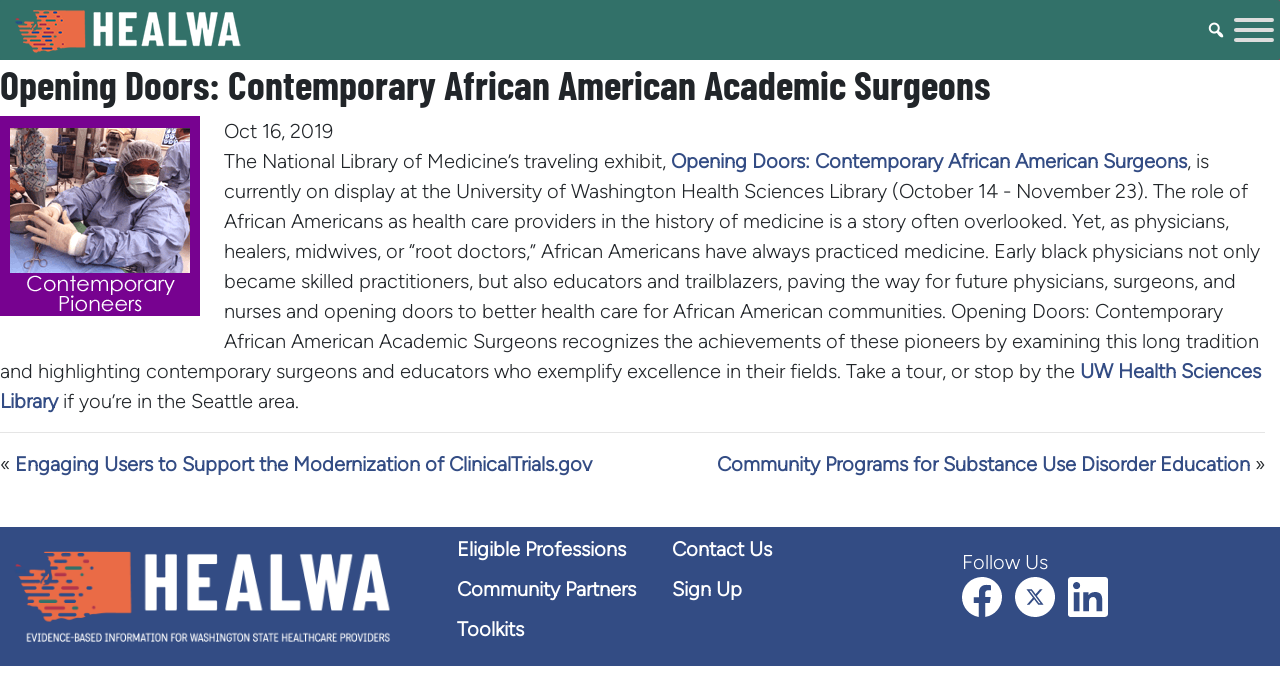

--- FILE ---
content_type: text/html; charset=UTF-8
request_url: https://heal-wa.org/opening-doors-contemporary-african-american-academic-surgeons/
body_size: 45503
content:


<!doctype html>
<html lang="en-US">
<head>
<meta charset="UTF-8">
<meta name="viewport" content="width=device-width, initial-scale=1, minimum-scale=1">
<title>HEALWA - Opening Doors: Contemporary African American Academic Surgeons</title>
<link rel="profile" href="http://gmpg.org/xfn/11">
<link rel='icon' href='/favicon.ico' type='image/x-icon'/ >
 <meta name="description" content="The National Library of Medicine’s traveling exhibit, Opening Doors: Contemporary African American Surgeons, is currently on display">
<meta name='robots' content='max-image-preview:large' />
<link rel='dns-prefetch' href='//cdnjs.cloudflare.com' />
<link rel="alternate" type="application/rss+xml" title="HEALWA &raquo; Opening Doors: Contemporary African American Academic Surgeons Comments Feed" href="https://heal-wa.org/opening-doors-contemporary-african-american-academic-surgeons/feed/" />
<link rel="alternate" title="oEmbed (JSON)" type="application/json+oembed" href="https://heal-wa.org/wp-json/oembed/1.0/embed?url=https%3A%2F%2Fheal-wa.org%2Fopening-doors-contemporary-african-american-academic-surgeons%2F" />
<link rel="alternate" title="oEmbed (XML)" type="text/xml+oembed" href="https://heal-wa.org/wp-json/oembed/1.0/embed?url=https%3A%2F%2Fheal-wa.org%2Fopening-doors-contemporary-african-american-academic-surgeons%2F&#038;format=xml" />
<style id='wp-img-auto-sizes-contain-inline-css' type='text/css'>
img:is([sizes=auto i],[sizes^="auto," i]){contain-intrinsic-size:3000px 1500px}
/*# sourceURL=wp-img-auto-sizes-contain-inline-css */
</style>
<style id='wp-emoji-styles-inline-css' type='text/css'>

	img.wp-smiley, img.emoji {
		display: inline !important;
		border: none !important;
		box-shadow: none !important;
		height: 1em !important;
		width: 1em !important;
		margin: 0 0.07em !important;
		vertical-align: -0.1em !important;
		background: none !important;
		padding: 0 !important;
	}
/*# sourceURL=wp-emoji-styles-inline-css */
</style>
<style id='classic-theme-styles-inline-css' type='text/css'>
/*! This file is auto-generated */
.wp-block-button__link{color:#fff;background-color:#32373c;border-radius:9999px;box-shadow:none;text-decoration:none;padding:calc(.667em + 2px) calc(1.333em + 2px);font-size:1.125em}.wp-block-file__button{background:#32373c;color:#fff;text-decoration:none}
/*# sourceURL=/wp-includes/css/classic-themes.min.css */
</style>
<link rel='stylesheet' id='hwannounce-css' href='https://heal-wa.org/wp-content/plugins/hw-announce/css/hwannounce.css?ver=87ff75c149324589d272af6cde3c9d3e' type='text/css' media='all' />
<link rel='stylesheet' id='megamenu-css' href='https://heal-wa.org/wp-content/uploads/maxmegamenu/style.css?ver=7959c3' type='text/css' media='all' />
<link rel='stylesheet' id='dashicons-css' href='https://heal-wa.org/wp-includes/css/dashicons.min.css?ver=87ff75c149324589d272af6cde3c9d3e' type='text/css' media='all' />
<link rel='stylesheet' id='megamenu-genericons-css' href='https://heal-wa.org/wp-content/plugins/megamenu-pro/icons/genericons/genericons/genericons.css?ver=2.4.4' type='text/css' media='all' />
<link rel='stylesheet' id='megamenu-fontawesome6-css' href='https://heal-wa.org/wp-content/plugins/megamenu-pro/icons/fontawesome6/css/all.min.css?ver=2.4.4' type='text/css' media='all' />
<link rel='stylesheet' id='normalize-styles-css' href='https://cdnjs.cloudflare.com/ajax/libs/normalize/7.0.0/normalize.min.css?ver=87ff75c149324589d272af6cde3c9d3e' type='text/css' media='all' />
<link rel='stylesheet' id='bootstrap-css' href='https://heal-wa.org/wp-content/themes/healwa/assets/css/bootstrap.min.css?ver=87ff75c149324589d272af6cde3c9d3e' type='text/css' media='all' />
<link rel='stylesheet' id='parent-style-css' href='https://heal-wa.org/wp-content/themes/healwa/style.css?ver=1769914437' type='text/css' media='all' />
<script type="text/javascript" src="https://heal-wa.org/wp-content/themes/healwa/assets/js/jquery.3.7.1.min.js?ver=87ff75c149324589d272af6cde3c9d3e" id="jquery-3-7-1-js"></script>
<script type="text/javascript" src="https://heal-wa.org/wp-content/themes/healwa/assets/js/bootstrap.bundle.min.js?ver=87ff75c149324589d272af6cde3c9d3e" id="bootstrap-js"></script>
<script type="text/javascript" src="https://heal-wa.org/wp-includes/js/jquery/jquery.min.js?ver=3.7.1" id="jquery-core-js"></script>
<script type="text/javascript" src="https://heal-wa.org/wp-includes/js/jquery/jquery-migrate.min.js?ver=3.4.1" id="jquery-migrate-js"></script>
<link rel="https://api.w.org/" href="https://heal-wa.org/wp-json/" /><link rel="alternate" title="JSON" type="application/json" href="https://heal-wa.org/wp-json/wp/v2/posts/1578" /><link rel="EditURI" type="application/rsd+xml" title="RSD" href="https://heal-wa.org/xmlrpc.php?rsd" />

<link rel="canonical" href="https://heal-wa.org/opening-doors-contemporary-african-american-academic-surgeons/" />
<link rel='shortlink' href='https://heal-wa.org/?p=1578' />
<style type="text/css">/** Mega Menu CSS: fs **/</style>

<!-- Google tag (gtag.js) -->
<script async src="https://www.googletagmanager.com/gtag/js?id=G-Q7Q15868XL"></script>
<script>
  window.dataLayer = window.dataLayer || [];
  function gtag(){dataLayer.push(arguments);}
  gtag('js', new Date());
  gtag('config', 'G-Q7Q15868XL');
</script>
<!-- Google Tag Manager -->
<script>(function(w,d,s,l,i){w[l]=w[l]||[];w[l].push({'gtm.start':
new Date().getTime(),event:'gtm.js'});var f=d.getElementsByTagName(s)[0],
j=d.createElement(s),dl=l!='dataLayer'?'&l='+l:'';j.async=true;j.src=
'https://www.googletagmanager.com/gtm.js?id='+i+dl;f.parentNode.insertBefore(j,f);
})(window,document,'script','dataLayer','GTM-5TBWDHX');</script>
<!-- End Google Tag Manager -->
<style id='global-styles-inline-css' type='text/css'>
:root{--wp--preset--aspect-ratio--square: 1;--wp--preset--aspect-ratio--4-3: 4/3;--wp--preset--aspect-ratio--3-4: 3/4;--wp--preset--aspect-ratio--3-2: 3/2;--wp--preset--aspect-ratio--2-3: 2/3;--wp--preset--aspect-ratio--16-9: 16/9;--wp--preset--aspect-ratio--9-16: 9/16;--wp--preset--color--black: #000000;--wp--preset--color--cyan-bluish-gray: #abb8c3;--wp--preset--color--white: #ffffff;--wp--preset--color--pale-pink: #f78da7;--wp--preset--color--vivid-red: #cf2e2e;--wp--preset--color--luminous-vivid-orange: #ff6900;--wp--preset--color--luminous-vivid-amber: #fcb900;--wp--preset--color--light-green-cyan: #7bdcb5;--wp--preset--color--vivid-green-cyan: #00d084;--wp--preset--color--pale-cyan-blue: #8ed1fc;--wp--preset--color--vivid-cyan-blue: #0693e3;--wp--preset--color--vivid-purple: #9b51e0;--wp--preset--gradient--vivid-cyan-blue-to-vivid-purple: linear-gradient(135deg,rgb(6,147,227) 0%,rgb(155,81,224) 100%);--wp--preset--gradient--light-green-cyan-to-vivid-green-cyan: linear-gradient(135deg,rgb(122,220,180) 0%,rgb(0,208,130) 100%);--wp--preset--gradient--luminous-vivid-amber-to-luminous-vivid-orange: linear-gradient(135deg,rgb(252,185,0) 0%,rgb(255,105,0) 100%);--wp--preset--gradient--luminous-vivid-orange-to-vivid-red: linear-gradient(135deg,rgb(255,105,0) 0%,rgb(207,46,46) 100%);--wp--preset--gradient--very-light-gray-to-cyan-bluish-gray: linear-gradient(135deg,rgb(238,238,238) 0%,rgb(169,184,195) 100%);--wp--preset--gradient--cool-to-warm-spectrum: linear-gradient(135deg,rgb(74,234,220) 0%,rgb(151,120,209) 20%,rgb(207,42,186) 40%,rgb(238,44,130) 60%,rgb(251,105,98) 80%,rgb(254,248,76) 100%);--wp--preset--gradient--blush-light-purple: linear-gradient(135deg,rgb(255,206,236) 0%,rgb(152,150,240) 100%);--wp--preset--gradient--blush-bordeaux: linear-gradient(135deg,rgb(254,205,165) 0%,rgb(254,45,45) 50%,rgb(107,0,62) 100%);--wp--preset--gradient--luminous-dusk: linear-gradient(135deg,rgb(255,203,112) 0%,rgb(199,81,192) 50%,rgb(65,88,208) 100%);--wp--preset--gradient--pale-ocean: linear-gradient(135deg,rgb(255,245,203) 0%,rgb(182,227,212) 50%,rgb(51,167,181) 100%);--wp--preset--gradient--electric-grass: linear-gradient(135deg,rgb(202,248,128) 0%,rgb(113,206,126) 100%);--wp--preset--gradient--midnight: linear-gradient(135deg,rgb(2,3,129) 0%,rgb(40,116,252) 100%);--wp--preset--font-size--small: 13px;--wp--preset--font-size--medium: 20px;--wp--preset--font-size--large: 36px;--wp--preset--font-size--x-large: 42px;--wp--preset--spacing--20: 0.44rem;--wp--preset--spacing--30: 0.67rem;--wp--preset--spacing--40: 1rem;--wp--preset--spacing--50: 1.5rem;--wp--preset--spacing--60: 2.25rem;--wp--preset--spacing--70: 3.38rem;--wp--preset--spacing--80: 5.06rem;--wp--preset--shadow--natural: 6px 6px 9px rgba(0, 0, 0, 0.2);--wp--preset--shadow--deep: 12px 12px 50px rgba(0, 0, 0, 0.4);--wp--preset--shadow--sharp: 6px 6px 0px rgba(0, 0, 0, 0.2);--wp--preset--shadow--outlined: 6px 6px 0px -3px rgb(255, 255, 255), 6px 6px rgb(0, 0, 0);--wp--preset--shadow--crisp: 6px 6px 0px rgb(0, 0, 0);}:where(.is-layout-flex){gap: 0.5em;}:where(.is-layout-grid){gap: 0.5em;}body .is-layout-flex{display: flex;}.is-layout-flex{flex-wrap: wrap;align-items: center;}.is-layout-flex > :is(*, div){margin: 0;}body .is-layout-grid{display: grid;}.is-layout-grid > :is(*, div){margin: 0;}:where(.wp-block-columns.is-layout-flex){gap: 2em;}:where(.wp-block-columns.is-layout-grid){gap: 2em;}:where(.wp-block-post-template.is-layout-flex){gap: 1.25em;}:where(.wp-block-post-template.is-layout-grid){gap: 1.25em;}.has-black-color{color: var(--wp--preset--color--black) !important;}.has-cyan-bluish-gray-color{color: var(--wp--preset--color--cyan-bluish-gray) !important;}.has-white-color{color: var(--wp--preset--color--white) !important;}.has-pale-pink-color{color: var(--wp--preset--color--pale-pink) !important;}.has-vivid-red-color{color: var(--wp--preset--color--vivid-red) !important;}.has-luminous-vivid-orange-color{color: var(--wp--preset--color--luminous-vivid-orange) !important;}.has-luminous-vivid-amber-color{color: var(--wp--preset--color--luminous-vivid-amber) !important;}.has-light-green-cyan-color{color: var(--wp--preset--color--light-green-cyan) !important;}.has-vivid-green-cyan-color{color: var(--wp--preset--color--vivid-green-cyan) !important;}.has-pale-cyan-blue-color{color: var(--wp--preset--color--pale-cyan-blue) !important;}.has-vivid-cyan-blue-color{color: var(--wp--preset--color--vivid-cyan-blue) !important;}.has-vivid-purple-color{color: var(--wp--preset--color--vivid-purple) !important;}.has-black-background-color{background-color: var(--wp--preset--color--black) !important;}.has-cyan-bluish-gray-background-color{background-color: var(--wp--preset--color--cyan-bluish-gray) !important;}.has-white-background-color{background-color: var(--wp--preset--color--white) !important;}.has-pale-pink-background-color{background-color: var(--wp--preset--color--pale-pink) !important;}.has-vivid-red-background-color{background-color: var(--wp--preset--color--vivid-red) !important;}.has-luminous-vivid-orange-background-color{background-color: var(--wp--preset--color--luminous-vivid-orange) !important;}.has-luminous-vivid-amber-background-color{background-color: var(--wp--preset--color--luminous-vivid-amber) !important;}.has-light-green-cyan-background-color{background-color: var(--wp--preset--color--light-green-cyan) !important;}.has-vivid-green-cyan-background-color{background-color: var(--wp--preset--color--vivid-green-cyan) !important;}.has-pale-cyan-blue-background-color{background-color: var(--wp--preset--color--pale-cyan-blue) !important;}.has-vivid-cyan-blue-background-color{background-color: var(--wp--preset--color--vivid-cyan-blue) !important;}.has-vivid-purple-background-color{background-color: var(--wp--preset--color--vivid-purple) !important;}.has-black-border-color{border-color: var(--wp--preset--color--black) !important;}.has-cyan-bluish-gray-border-color{border-color: var(--wp--preset--color--cyan-bluish-gray) !important;}.has-white-border-color{border-color: var(--wp--preset--color--white) !important;}.has-pale-pink-border-color{border-color: var(--wp--preset--color--pale-pink) !important;}.has-vivid-red-border-color{border-color: var(--wp--preset--color--vivid-red) !important;}.has-luminous-vivid-orange-border-color{border-color: var(--wp--preset--color--luminous-vivid-orange) !important;}.has-luminous-vivid-amber-border-color{border-color: var(--wp--preset--color--luminous-vivid-amber) !important;}.has-light-green-cyan-border-color{border-color: var(--wp--preset--color--light-green-cyan) !important;}.has-vivid-green-cyan-border-color{border-color: var(--wp--preset--color--vivid-green-cyan) !important;}.has-pale-cyan-blue-border-color{border-color: var(--wp--preset--color--pale-cyan-blue) !important;}.has-vivid-cyan-blue-border-color{border-color: var(--wp--preset--color--vivid-cyan-blue) !important;}.has-vivid-purple-border-color{border-color: var(--wp--preset--color--vivid-purple) !important;}.has-vivid-cyan-blue-to-vivid-purple-gradient-background{background: var(--wp--preset--gradient--vivid-cyan-blue-to-vivid-purple) !important;}.has-light-green-cyan-to-vivid-green-cyan-gradient-background{background: var(--wp--preset--gradient--light-green-cyan-to-vivid-green-cyan) !important;}.has-luminous-vivid-amber-to-luminous-vivid-orange-gradient-background{background: var(--wp--preset--gradient--luminous-vivid-amber-to-luminous-vivid-orange) !important;}.has-luminous-vivid-orange-to-vivid-red-gradient-background{background: var(--wp--preset--gradient--luminous-vivid-orange-to-vivid-red) !important;}.has-very-light-gray-to-cyan-bluish-gray-gradient-background{background: var(--wp--preset--gradient--very-light-gray-to-cyan-bluish-gray) !important;}.has-cool-to-warm-spectrum-gradient-background{background: var(--wp--preset--gradient--cool-to-warm-spectrum) !important;}.has-blush-light-purple-gradient-background{background: var(--wp--preset--gradient--blush-light-purple) !important;}.has-blush-bordeaux-gradient-background{background: var(--wp--preset--gradient--blush-bordeaux) !important;}.has-luminous-dusk-gradient-background{background: var(--wp--preset--gradient--luminous-dusk) !important;}.has-pale-ocean-gradient-background{background: var(--wp--preset--gradient--pale-ocean) !important;}.has-electric-grass-gradient-background{background: var(--wp--preset--gradient--electric-grass) !important;}.has-midnight-gradient-background{background: var(--wp--preset--gradient--midnight) !important;}.has-small-font-size{font-size: var(--wp--preset--font-size--small) !important;}.has-medium-font-size{font-size: var(--wp--preset--font-size--medium) !important;}.has-large-font-size{font-size: var(--wp--preset--font-size--large) !important;}.has-x-large-font-size{font-size: var(--wp--preset--font-size--x-large) !important;}
/*# sourceURL=global-styles-inline-css */
</style>
</head>

<body class="wp-singular post-template-default single single-post postid-1578 single-format-standard wp-theme-healwa mega-menu-header-menu">

<header aria-label="Site Header" role="banner" id="masthead" class="site-header">
  <div class="container-fluid">
    <div class="row align-items-center hdr-row">
      <div class="logo col-sm-6">
       <a href="/"><img class="logo-img" src="/wp-content/themes/healwa/assets/images/Logo_HW_Orig-crop.png" alt="Logo for HEALWA " /></a>
      </div><!-- END .logo -->
      
      <div class="col-sm-6 ">
       <form class="site-search" action="https://heal-wa.org">
        <div class="input-group">
         <label class="sr-only" for="search">Site Search</label>
         <input class="form-control border rounded-pill-left border-right-0" type="search" id="search" name="s" placeholder="">
         <span class="input-group-append">

          <button class="btn btn-outline-secondary border rounded-pill-right border-left-0 f-white bg-black" type="submit" aria-label="Site Search">
              Site Search <i class="fa fa-search ml-2"></i>
          </button>
         </span>
       </div>
      </form>
     </div>
    </div><!-- END logo/hdr-row -->

    <div class="row align-items-center">
      <div id="navbar">
        <nav id="hdr-nav" aria-label="Main">
          <div id="mega-menu-wrap-header-menu" class="mega-menu-wrap"><div class="mega-menu-toggle"><div class="mega-toggle-blocks-left"><div class='mega-toggle-block mega-logo-block mega-toggle-block-1' id='mega-toggle-block-1'><a class="mega-menu-logo" href="https://heal-wa.org" target="_self"><img class="mega-menu-logo" src="https://heal-wa.org/wp-content/uploads/2024/07/Logos_HEALWA_Original-NegativeVSm.png" alt="Healwa Logo" /></a></div></div><div class="mega-toggle-blocks-center"></div><div class="mega-toggle-blocks-right"><div class='mega-toggle-block mega-search-block mega-toggle-block-2' id='mega-toggle-block-2'><div class='mega-search-wrap'><form class='mega-search expand-to-left mega-search-closed' action='https://heal-wa.org/'>
                        <span class='dashicons dashicons-search search-icon'></span>
                        <input type='submit' value='Search'>
                        <input  type='text' aria-label='Site Search' data-placeholder='Site Search' name='s' />
                        
                    </form></div></div><div class='mega-toggle-block mega-menu-toggle-animated-block mega-toggle-block-3' id='mega-toggle-block-3'><button aria-label="Toggle Menu" class="mega-toggle-animated mega-toggle-animated-slider" type="button" aria-expanded="false">
                  <span class="mega-toggle-animated-box">
                    <span class="mega-toggle-animated-inner"></span>
                  </span>
                </button></div></div></div><ul id="mega-menu-header-menu" class="mega-menu max-mega-menu mega-menu-horizontal mega-no-js" data-event="hover_intent" data-effect="fade_up" data-effect-speed="200" data-effect-mobile="disabled" data-effect-speed-mobile="0" data-mobile-force-width="false" data-second-click="go" data-document-click="collapse" data-vertical-behaviour="standard" data-breakpoint="1280" data-unbind="true" data-mobile-state="collapse_all" data-mobile-direction="vertical" data-hover-intent-timeout="300" data-hover-intent-interval="100" data-overlay-desktop="false" data-overlay-mobile="false"><li class="mega-menu-item mega-menu-item-type-post_type mega-menu-item-object-page mega-menu-item-home mega-align-bottom-left mega-menu-flyout mega-menu-item-2883" id="mega-menu-item-2883"><a class="mega-menu-link" href="https://heal-wa.org/" tabindex="0">Home</a></li><li class="mega-menu-item mega-menu-item-type-post_type mega-menu-item-object-page mega-align-bottom-left mega-menu-flyout mega-menu-item-1945" id="mega-menu-item-1945"><a class="mega-menu-link" href="https://heal-wa.org/healwa-eligible-professions/" tabindex="0">Eligible Professions</a></li><li class="mega-menu-item mega-menu-item-type-post_type mega-menu-item-object-page mega-menu-item-has-children mega-menu-megamenu mega-menu-grid mega-align-bottom-left mega-menu-grid mega-menu-item-2900" id="mega-menu-item-2900"><a class="mega-menu-link" href="https://heal-wa.org/resources/" aria-expanded="false" tabindex="0">Resources<span class="mega-indicator" aria-hidden="true"></span></a>
<ul class="mega-sub-menu" role='presentation'>
<li class="mega-menu-row" id="mega-menu-2900-0">
	<ul class="mega-sub-menu" style='--columns:12' role='presentation'>
<li class="mega-menu-column mega-menu-columns-3-of-12" style="--columns:12; --span:3" id="mega-menu-2900-0-0">
		<ul class="mega-sub-menu">
<li class="mega-menu-item mega-menu-item-type-custom mega-menu-item-object-custom mega-menu-item-2899" id="mega-menu-item-2899"><a class="mega-menu-link" href="https://proxy.heal-wa.org/login?url=https://search.ebscohost.com/login.aspx?direct=true&#038;bquery=+AND+(ZT+Article+OR+PT+*article*+OR+ZT+Serial)+AND+(ZT+Article+OR+PT+*article*+OR+ZT+Serial)&#038;cli0=FT&#038;clv0=Y&#038;cli1=FT1&#038;clv1=Y&#038;type=0&#038;searchMode=And&#038;site=eds-live&#038;scope=site">Ejournals</a></li>		</ul>
</li><li class="mega-menu-column mega-menu-columns-3-of-12" style="--columns:12; --span:3" id="mega-menu-2900-0-1">
		<ul class="mega-sub-menu">
<li class="mega-menu-item mega-menu-item-type-post_type mega-menu-item-object-page mega-menu-item-2897" id="mega-menu-item-2897"><a class="mega-menu-link" href="https://heal-wa.org/databases/">Databases</a></li>		</ul>
</li><li class="mega-menu-column mega-menu-columns-3-of-12" style="--columns:12; --span:3" id="mega-menu-2900-0-2">
		<ul class="mega-sub-menu">
<li class="mega-menu-item mega-menu-item-type-post_type mega-menu-item-object-page mega-menu-item-2898" id="mega-menu-item-2898"><a class="mega-menu-link" href="https://heal-wa.org/ebooks/">Selected Ebooks</a></li>		</ul>
</li>	</ul>
</li><li class="mega-menu-row" id="mega-menu-2900-999">
	<ul class="mega-sub-menu" style='--columns:12' role='presentation'>
<li class="mega-menu-column mega-menu-columns-3-of-12" style="--columns:12; --span:3" id="mega-menu-2900-999-0">
		<ul class="mega-sub-menu">
<li class="mega-menu-item mega-menu-item-type-post_type mega-menu-item-object-page mega-menu-item-3517" id="mega-menu-item-3517"><a class="mega-menu-link" href="https://heal-wa.org/help/continuing-ed/">Continuing Education</a></li>		</ul>
</li>	</ul>
</li></ul>
</li><li class="mega-menu-item mega-menu-item-type-post_type mega-menu-item-object-page mega-menu-item-has-children mega-menu-megamenu mega-align-bottom-left mega-menu-megamenu mega-menu-item-2835" id="mega-menu-item-2835"><a class="mega-menu-link" href="https://heal-wa.org/toolkits/" aria-expanded="false" tabindex="0">Toolkits<span class="mega-indicator" aria-hidden="true"></span></a>
<ul class="mega-sub-menu">
<li class="mega-menu-item mega-menu-item-type-post_type mega-menu-item-object-page mega-menu-column-standard mega-menu-columns-1-of-3 mega-menu-item-2836" style="--columns:3; --span:1" id="mega-menu-item-2836"><a class="mega-menu-link" href="https://heal-wa.org/toolkits/care-provider/">Care Provider</a></li><li class="mega-menu-item mega-menu-item-type-post_type mega-menu-item-object-page mega-menu-column-standard mega-menu-columns-1-of-3 mega-menu-item-2837" style="--columns:3; --span:1" id="mega-menu-item-2837"><a class="mega-menu-link" href="https://heal-wa.org/toolkits/chiropractor/">Chiropractor</a></li><li class="mega-menu-item mega-menu-item-type-post_type mega-menu-item-object-page mega-menu-column-standard mega-menu-columns-1-of-3 mega-menu-item-2838" style="--columns:3; --span:1" id="mega-menu-item-2838"><a class="mega-menu-link" href="https://heal-wa.org/toolkits/dietitian-nutritionist/">Dietitian, Nutritionist</a></li><li class="mega-menu-item mega-menu-item-type-post_type mega-menu-item-object-page mega-menu-column-standard mega-menu-columns-1-of-3 mega-menu-clear mega-menu-item-2839" style="--columns:3; --span:1" id="mega-menu-item-2839"><a class="mega-menu-link" href="https://heal-wa.org/toolkits/acupuncturist/">East Asian Medicine Practitioners</a></li><li class="mega-menu-item mega-menu-item-type-post_type mega-menu-item-object-page mega-menu-column-standard mega-menu-columns-1-of-3 mega-menu-item-4819" style="--columns:3; --span:1" id="mega-menu-item-4819"><a class="mega-menu-link" href="https://heal-wa.org/toolkits/ebcs/">Evidence-based Care Sheets</a></li><li class="mega-menu-item mega-menu-item-type-post_type mega-menu-item-object-page mega-menu-column-standard mega-menu-columns-1-of-3 mega-menu-item-2840" style="--columns:3; --span:1" id="mega-menu-item-2840"><a class="mega-menu-link" href="https://heal-wa.org/toolkits/massage-therapist/">Massage Therapist</a></li><li class="mega-menu-item mega-menu-item-type-post_type mega-menu-item-object-page mega-menu-column-standard mega-menu-columns-1-of-3 mega-menu-clear mega-menu-item-2841" style="--columns:3; --span:1" id="mega-menu-item-2841"><a class="mega-menu-link" href="https://heal-wa.org/toolkits/mental-health/">Mental Health Professionals</a></li><li class="mega-menu-item mega-menu-item-type-post_type mega-menu-item-object-page mega-menu-column-standard mega-menu-columns-1-of-3 mega-menu-item-2842" style="--columns:3; --span:1" id="mega-menu-item-2842"><a class="mega-menu-link" href="https://heal-wa.org/toolkits/midwives/">Midwives</a></li><li class="mega-menu-item mega-menu-item-type-post_type mega-menu-item-object-page mega-menu-column-standard mega-menu-columns-1-of-3 mega-menu-item-2843" style="--columns:3; --span:1" id="mega-menu-item-2843"><a class="mega-menu-link" href="https://heal-wa.org/toolkits/naturopath/">Naturopathic Physician</a></li><li class="mega-menu-item mega-menu-item-type-post_type mega-menu-item-object-page mega-menu-column-standard mega-menu-columns-1-of-3 mega-menu-clear mega-menu-item-2844" style="--columns:3; --span:1" id="mega-menu-item-2844"><a class="mega-menu-link" href="https://heal-wa.org/toolkits/occupational-therapist-occupational-therapy-assistant-speech-language-pathologist/">OT, OTA, Speech Language Pathologist</a></li><li class="mega-menu-item mega-menu-item-type-post_type mega-menu-item-object-page mega-menu-column-standard mega-menu-columns-1-of-3 mega-menu-item-2845" style="--columns:3; --span:1" id="mega-menu-item-2845"><a class="mega-menu-link" href="https://heal-wa.org/toolkits/optometrist/">Optometric Physician</a></li><li class="mega-menu-item mega-menu-item-type-post_type mega-menu-item-object-page mega-menu-column-standard mega-menu-columns-1-of-3 mega-menu-item-2846" style="--columns:3; --span:1" id="mega-menu-item-2846"><a class="mega-menu-link" href="https://heal-wa.org/toolkits/physician-pa/">Physician, PA, ARNP</a></li><li class="mega-menu-item mega-menu-item-type-post_type mega-menu-item-object-page mega-menu-column-standard mega-menu-columns-1-of-3 mega-menu-clear mega-menu-item-2847" style="--columns:3; --span:1" id="mega-menu-item-2847"><a class="mega-menu-link" href="https://heal-wa.org/toolkits/podiatrist/">Podiatric Physician</a></li><li class="mega-menu-item mega-menu-item-type-post_type mega-menu-item-object-page mega-menu-column-standard mega-menu-columns-1-of-3 mega-menu-item-2848" style="--columns:3; --span:1" id="mega-menu-item-2848"><a class="mega-menu-link" href="https://heal-wa.org/toolkits/nurse/">Registered Nurse, LPN</a></li><li class="mega-menu-item mega-menu-item-type-post_type mega-menu-item-object-page mega-menu-column-standard mega-menu-columns-1-of-3 mega-menu-item-2849" style="--columns:3; --span:1" id="mega-menu-item-2849"><a class="mega-menu-link" href="https://heal-wa.org/toolkits/veterinarian-and-veterinary-technician/">Veterinarian and Veterinary Technician</a></li></ul>
</li><li class="mega-menu-item mega-menu-item-type-post_type mega-menu-item-object-page mega-menu-item-has-children mega-menu-megamenu mega-align-bottom-left mega-menu-megamenu mega-menu-item-63" id="mega-menu-item-63"><a class="mega-menu-link" href="https://heal-wa.org/help/" aria-expanded="false" tabindex="0">Help<span class="mega-indicator" aria-hidden="true"></span></a>
<ul class="mega-sub-menu">
<li class="mega-menu-item mega-menu-item-type-post_type mega-menu-item-object-page mega-menu-column-standard mega-menu-columns-1-of-3 mega-has-description mega-menu-item-2871" style="--columns:3; --span:1" id="mega-menu-item-2871"><a class="mega-menu-link" href="https://heal-wa.org/help/requesting-articles/"><span class="mega-description-group"><span class="mega-menu-title">Requesting Articles</span><span class="mega-menu-description">Help requesting article(s) not available in HEALWA</span></span></a></li><li class="mega-menu-item mega-menu-item-type-post_type mega-menu-item-object-page mega-menu-column-standard mega-menu-columns-1-of-3 mega-has-description mega-menu-item-2868" style="--columns:3; --span:1" id="mega-menu-item-2868"><a class="mega-menu-link" href="https://heal-wa.org/help/getting-started/"><span class="mega-description-group"><span class="mega-menu-title">Getting Started</span><span class="mega-menu-description">Instructions on creating a HEALWA account</span></span></a></li><li class="mega-menu-item mega-menu-item-type-custom mega-menu-item-object-custom mega-menu-column-standard mega-menu-columns-1-of-3 mega-has-description mega-menu-item-2872" style="--columns:3; --span:1" id="mega-menu-item-2872"><a class="mega-menu-link" href="http://www.washington.edu/itconnect/security/uw-netids/about-uw-netids/#passwords"><span class="mega-description-group"><span class="mega-menu-title">Forgot your Login Name?</span><span class="mega-menu-description">Retrieve your Forgotten HEALWA UW NetID</span></span></a></li><li class="mega-menu-item mega-menu-item-type-custom mega-menu-item-object-custom mega-menu-column-standard mega-menu-columns-1-of-3 mega-menu-clear mega-menu-item-4049" style="--columns:3; --span:1" id="mega-menu-item-4049"><a class="mega-menu-link" href="/help/faq/#change_email">How do I change my email address?</a></li><li class="mega-menu-item mega-menu-item-type-custom mega-menu-item-object-custom mega-menu-column-standard mega-menu-columns-1-of-3 mega-has-description mega-menu-item-2873" style="--columns:3; --span:1" id="mega-menu-item-2873"><a class="mega-menu-link" href="https://itconnect.uw.edu/tools-services-support/access-authentication/uw-netids/about-uw-netids/#passwords"><span class="mega-description-group"><span class="mega-menu-title">Reset your Password</span><span class="mega-menu-description">Reset your Forgotten HEALWA UW NetID password</span></span></a></li><li class="mega-menu-item mega-menu-item-type-post_type mega-menu-item-object-page mega-menu-column-standard mega-menu-columns-1-of-3 mega-has-description mega-menu-item-2869" style="--columns:3; --span:1" id="mega-menu-item-2869"><a class="mega-menu-link" href="https://heal-wa.org/help/how-do-i-renew-my-license/"><span class="mega-description-group"><span class="mega-menu-title">How do I renew my license?</span><span class="mega-menu-description">Find information about how to renew your WA state license</span></span></a></li><li class="mega-menu-item mega-menu-item-type-post_type mega-menu-item-object-page mega-menu-column-standard mega-menu-columns-1-of-3 mega-menu-clear mega-has-description mega-menu-item-2870" style="--columns:3; --span:1" id="mega-menu-item-2870"><a class="mega-menu-link" href="https://heal-wa.org/help/where-to-look/"><span class="mega-description-group"><span class="mega-menu-title">Where to Look</span><span class="mega-menu-description">Find information about most common requests</span></span></a></li><li class="mega-menu-item mega-menu-item-type-post_type mega-menu-item-object-page mega-menu-column-standard mega-menu-columns-1-of-3 mega-has-description mega-menu-item-2867" style="--columns:3; --span:1" id="mega-menu-item-2867"><a class="mega-menu-link" href="https://heal-wa.org/help/faq/"><span class="mega-description-group"><span class="mega-menu-title">FAQ</span><span class="mega-menu-description">A list of frequently asked questions</span></span></a></li><li class="mega-menu-item mega-menu-item-type-post_type mega-menu-item-object-page mega-menu-column-standard mega-menu-columns-1-of-3 mega-has-description mega-menu-item-64" style="--columns:3; --span:1" id="mega-menu-item-64"><a class="mega-menu-link" href="https://heal-wa.org/help/contact-us/"><span class="mega-description-group"><span class="mega-menu-title">Contact Us</span><span class="mega-menu-description">Obtain assistance from a staff member of HEALWA</span></span></a></li></ul>
</li><li class="mega-menu-item mega-menu-item-type-post_type mega-menu-item-object-page mega-menu-item-has-children mega-menu-megamenu mega-align-bottom-left mega-menu-megamenu mega-menu-item-499" id="mega-menu-item-499"><a class="mega-menu-link" href="https://heal-wa.org/about/" aria-expanded="false" tabindex="0">About Us<span class="mega-indicator" aria-hidden="true"></span></a>
<ul class="mega-sub-menu">
<li class="mega-menu-item mega-menu-item-type-post_type mega-menu-item-object-page mega-menu-column-standard mega-menu-columns-1-of-3 mega-menu-item-2879" style="--columns:3; --span:1" id="mega-menu-item-2879"><a class="mega-menu-link" href="https://heal-wa.org/about/healwa-mission-and-vision/">Mission and Vision</a></li><li class="mega-menu-item mega-menu-item-type-post_type mega-menu-item-object-page mega-menu-column-standard mega-menu-columns-1-of-3 mega-menu-item-2882" style="--columns:3; --span:1" id="mega-menu-item-2882"><a class="mega-menu-link" href="https://heal-wa.org/about/community-partners/">Community Partners</a></li><li class="mega-menu-item mega-menu-item-type-post_type mega-menu-item-object-page mega-menu-column-standard mega-menu-columns-1-of-3 mega-menu-item-2880" style="--columns:3; --span:1" id="mega-menu-item-2880"><a class="mega-menu-link" href="https://heal-wa.org/about/leadership/">HEALWA Leadership</a></li><li class="mega-menu-item mega-menu-item-type-post_type mega-menu-item-object-page mega-menu-column-standard mega-menu-columns-1-of-3 mega-menu-clear mega-menu-item-2881" style="--columns:3; --span:1" id="mega-menu-item-2881"><a class="mega-menu-link" href="https://heal-wa.org/about/about-evidence-based-practice/">About Evidence-Based Practice</a></li><li class="mega-menu-item mega-menu-item-type-post_type mega-menu-item-object-page mega-menu-column-standard mega-menu-columns-1-of-3 mega-menu-item-2878" style="--columns:3; --span:1" id="mega-menu-item-2878"><a class="mega-menu-link" href="https://heal-wa.org/about/healwa-annual-reports/">Annual Reports</a></li></ul>
</li><li class="mega-text-right mega-login mega-menu-item mega-menu-item-type-custom mega-menu-item-object-custom mega-align-bottom-left mega-menu-flyout mega-item-align-right mega-menu-item-2892 text-right login" id="mega-menu-item-2892"><a class="mega-menu-link" href="https://proxy.heal-wa.org/login?url=https://heal-wa.org" tabindex="0">Login</a></li><li class="mega-text-right mega-menu-item mega-menu-item-type-post_type mega-menu-item-object-page mega-align-bottom-left mega-menu-flyout mega-item-align-right mega-menu-item-2891 text-right" id="mega-menu-item-2891"><a class="mega-menu-link" href="https://heal-wa.org/help/getting-started/" tabindex="0">Sign Up</a></li></ul></div>	</nav><!-- #site-navigation -->
      </div><!-- END #navbar -->

    </div><!-- END row -->
  </div><!-- END container -->
</header>
  <main class="page-container" id="page-1578">
    <div class="container main-content">
     <div class="row"><h1>Opening Doors: Contemporary African American Academic Surgeons</h1></div>
     <div class="row">
     <div class="col-12 pl-0 news-item-single">
      <div class="featured-image d-block float-left pr-4 pb-4"><img width="200" height="200" src="https://heal-wa.org/wp-content/uploads/2019/10/contemporary-1.gif" class="attachment-post-thumbnail size-post-thumbnail wp-post-image" alt="Contemporary Pioneers" decoding="async" /></div><div class="news-content d-block">Oct 16, 2019<br />The National Library of Medicine’s traveling exhibit, <a href="https://www.nlm.nih.gov/exhibition/aframsurgeons/index.html">Opening Doors: Contemporary African American Surgeons</a>, is currently on display at the University of Washington Health Sciences Library (October 14 - November 23). The role of African Americans as health care providers in the history of medicine is a story often overlooked. Yet, as physicians, healers, midwives, or “root doctors,” African Americans have always practiced medicine. Early black physicians not only became skilled practitioners, but also educators and trailblazers, paving the way for future physicians, surgeons, and nurses and opening doors to better health care for African American communities. Opening Doors: Contemporary African American Academic Surgeons recognizes the achievements of these pioneers by examining this long tradition and highlighting contemporary surgeons and educators who exemplify excellence in their fields. Take a tour, or stop by the <a href="https://hsl.uw.edu/">UW Health Sciences Library</a> if you’re in the Seattle area.</div>              <div class="navigation d-table w-100 pb-5">
          <hr />
          <div class="float-left">
            &laquo; <a href="https://heal-wa.org/engaging-users-to-support-the-modernization-of-clinicaltrials-gov/" rel="prev">Engaging Users to Support the Modernization of ClinicalTrials.gov</a>          </div>
          <div class="float-right">
            <a href="https://heal-wa.org/community-programs-for-substance-use-disorder-education/" rel="next">Community Programs for Substance Use Disorder Education</a> &raquo;          </div>
        </div> <!-- end navigation -->
      </div></div>
    </div><!-- END main content -->
    <div class="sidebar">
          </div><!-- END sidebar -->
  </main><!-- END page -->

<footer>
  <div class="container-fluid">
    <div class="row h-100">
    <div class="footer-logo d-flex pl-0 col-12 col-md-5 col-lg-4 col-xl-5"><a href="/" class="my-auto"><img class="w-100" src="/wp-content/themes/healwa/assets/images/Logo_HW_Orig-Neg-crop.png" alt="HEALWA Logo"></a></div><!-- END footer-logo -->
    <div class="footer-links d-flex col-12 col-md-6 col-xl-5"><div class="row mx-auto h-100" aria-label="footer navigation"><div class="my-auto"><div class="menu-footer-menu-container"><ul id="menu-footer-menu" class="menu"><li id="menu-item-2904" class="menu-item menu-item-type-post_type menu-item-object-page menu-item-2904"><a href="https://heal-wa.org/healwa-eligible-professions/">Eligible Professions</a></li>
<li id="menu-item-1768" class="menu-item menu-item-type-post_type menu-item-object-page menu-item-1768"><a href="https://heal-wa.org/help/contact-us/">Contact Us</a></li>
<li id="menu-item-2901" class="menu-item menu-item-type-post_type menu-item-object-page menu-item-2901"><a href="https://heal-wa.org/about/community-partners/">Community Partners</a></li>
<li id="menu-item-2905" class="menu-item menu-item-type-post_type menu-item-object-page menu-item-2905"><a href="https://heal-wa.org/help/getting-started/">Sign Up</a></li>
<li id="menu-item-2903" class="menu-item menu-item-type-post_type menu-item-object-page menu-item-2903"><a href="https://heal-wa.org/toolkits/">Toolkits</a></li>
</ul></div></div></div></div>
    <div class="footer-social col-12 col-xl-2"><div class="row w-100 h-100"><div class="footer-social-content mx-auto my-auto" aria-label="social networking"><p class="mb-0">Follow Us</p>
       <div class="inline">
          <a href="https://www.facebook.com/HEALWA/"><span class="sr-only">Facebook</span><svg xmlns="http://www.w3.org/2000/svg" width="40" height="40" fill="white" class="bi bi-facebook mr-2" viewBox="0 0 16 16" aria-hidden="true">
          <path d="M16 8.049c0-4.446-3.582-8.05-8-8.05C3.58 0-.002 3.603-.002 8.05c0 4.017 2.926 7.347 6.75 7.951v-5.625h-2.03V8.05H6.75V6.275c0-2.017 1.195-3.131 3.022-3.131.876 0 1.791.157 1.791.157v1.98h-1.009c-.993 0-1.303.621-1.303 1.258v1.51h2.218l-.354 2.326H9.25V16c3.824-.604 6.75-3.934 6.75-7.951"/>
</svg></a>
          <a href="https://twitter.com/healwa?lang=en"><span class="sr-only">X (formerly Twitter)</span><svg xmlns="http://www.w3.org/2000/svg" shape-rendering="geometricPrecision" text-rendering="geometricPrecision" image-rendering="optimizeQuality" fill-rule="evenodd" class="mr-2" width="40" height="40" clip-rule="evenodd" viewBox="0 0 512 512" aria-hidden="true" ><path fill="#fff" d="M256 0c141.384 0 256 114.616 256 256 0 141.384-114.616 256-256 256C114.616 512 0 397.384 0 256 0 114.616 114.616 0 256 0zm62.64 157.549h33.401l-72.974 83.407 85.85 113.495h-67.222l-52.645-68.837-60.244 68.837h-33.422l78.051-89.212-82.352-107.69h68.924l47.59 62.916 55.043-62.916zm-11.724 176.908h18.509L205.95 176.494h-19.861l120.827 157.963z" aria-hidden="true" /></svg></a>
          <a href="https://www.linkedin.com/company/healwa"><span class="sr-only">LinkedIn</span><svg xmlns="http://www.w3.org/2000/svg" shape-rendering="geometricPrecision" text-rendering="geometricPrecision" image-rendering="optimizeQuality" fill-rule="evenodd"  width="40" height="40" clip-rule="evenodd" viewBox="0 0 512 512" aria-hidden="true" >
          <path fill="#fff" d="M474.919 0H38.592C17.72 0 0 16.504 0 36.841V475.14C0 495.496 11.629 512 32.492 512h436.327C489.718 512 512 495.496 512 475.14V36.841C512 16.504 495.809 0 474.919 0zM195.043 195.043h68.928v35.136h.755c10.505-18.945 41.541-38.177 79.921-38.177 73.655 0 94.214 39.108 94.214 111.538v135.321h-73.148V316.883c0-32.427-12.947-60.883-43.227-60.883-36.768 0-54.295 24.889-54.295 65.758v117.103h-73.148V195.043zM73.139 438.861h73.148V195.043H73.139v243.818zm82.289-329.148c0 25.258-20.457 45.715-45.715 45.715-25.258 0-45.715-20.457-45.715-45.715 0-25.258 20.457-45.715 45.715-45.715 25.258 0 45.715 20.457 45.715 45.715z" aria-hidden="true"/></svg></a>
       </div><!-- END .inline --></div></div><!-- END .footer-social-content -->
    </div><!-- END .footer-links -->
  </div><!-- END .row -->
 </div><!-- END .container -->
</footer>


<script>
jQuery(document).ready(function($) {
    $(window).scroll(function () {
        if ($(window).scrollTop() > 100) {
            $('.header-image').addClass('shrink');
        }
        else{
            $('.header-image').removeClass('shrink');
        }
    });
});
</script>

<script type="speculationrules">
{"prefetch":[{"source":"document","where":{"and":[{"href_matches":"/*"},{"not":{"href_matches":["/wp-*.php","/wp-admin/*","/wp-content/uploads/*","/wp-content/*","/wp-content/plugins/*","/wp-content/themes/healwa/*","/*\\?(.+)"]}},{"not":{"selector_matches":"a[rel~=\"nofollow\"]"}},{"not":{"selector_matches":".no-prefetch, .no-prefetch a"}}]},"eagerness":"conservative"}]}
</script>
<script type="text/javascript" src="https://heal-wa.org/wp-includes/js/hoverIntent.min.js?ver=1.10.2" id="hoverIntent-js"></script>
<script type="text/javascript" src="https://heal-wa.org/wp-content/plugins/megamenu/js/maxmegamenu.js?ver=3.7" id="megamenu-js"></script>
<script type="text/javascript" src="https://heal-wa.org/wp-content/plugins/megamenu-pro/assets/public.js?ver=2.4.4" id="megamenu-pro-js"></script>
<script type="text/javascript" src="https://heal-wa.org/wp-content/themes/healwa/assets/js/loggedin2.js?ver=87ff75c149324589d272af6cde3c9d3e" id="loggedin2-js"></script>
<script id="wp-emoji-settings" type="application/json">
{"baseUrl":"https://s.w.org/images/core/emoji/17.0.2/72x72/","ext":".png","svgUrl":"https://s.w.org/images/core/emoji/17.0.2/svg/","svgExt":".svg","source":{"concatemoji":"https://heal-wa.org/wp-includes/js/wp-emoji-release.min.js?ver=87ff75c149324589d272af6cde3c9d3e"}}
</script>
<script type="module">
/* <![CDATA[ */
/*! This file is auto-generated */
const a=JSON.parse(document.getElementById("wp-emoji-settings").textContent),o=(window._wpemojiSettings=a,"wpEmojiSettingsSupports"),s=["flag","emoji"];function i(e){try{var t={supportTests:e,timestamp:(new Date).valueOf()};sessionStorage.setItem(o,JSON.stringify(t))}catch(e){}}function c(e,t,n){e.clearRect(0,0,e.canvas.width,e.canvas.height),e.fillText(t,0,0);t=new Uint32Array(e.getImageData(0,0,e.canvas.width,e.canvas.height).data);e.clearRect(0,0,e.canvas.width,e.canvas.height),e.fillText(n,0,0);const a=new Uint32Array(e.getImageData(0,0,e.canvas.width,e.canvas.height).data);return t.every((e,t)=>e===a[t])}function p(e,t){e.clearRect(0,0,e.canvas.width,e.canvas.height),e.fillText(t,0,0);var n=e.getImageData(16,16,1,1);for(let e=0;e<n.data.length;e++)if(0!==n.data[e])return!1;return!0}function u(e,t,n,a){switch(t){case"flag":return n(e,"\ud83c\udff3\ufe0f\u200d\u26a7\ufe0f","\ud83c\udff3\ufe0f\u200b\u26a7\ufe0f")?!1:!n(e,"\ud83c\udde8\ud83c\uddf6","\ud83c\udde8\u200b\ud83c\uddf6")&&!n(e,"\ud83c\udff4\udb40\udc67\udb40\udc62\udb40\udc65\udb40\udc6e\udb40\udc67\udb40\udc7f","\ud83c\udff4\u200b\udb40\udc67\u200b\udb40\udc62\u200b\udb40\udc65\u200b\udb40\udc6e\u200b\udb40\udc67\u200b\udb40\udc7f");case"emoji":return!a(e,"\ud83e\u1fac8")}return!1}function f(e,t,n,a){let r;const o=(r="undefined"!=typeof WorkerGlobalScope&&self instanceof WorkerGlobalScope?new OffscreenCanvas(300,150):document.createElement("canvas")).getContext("2d",{willReadFrequently:!0}),s=(o.textBaseline="top",o.font="600 32px Arial",{});return e.forEach(e=>{s[e]=t(o,e,n,a)}),s}function r(e){var t=document.createElement("script");t.src=e,t.defer=!0,document.head.appendChild(t)}a.supports={everything:!0,everythingExceptFlag:!0},new Promise(t=>{let n=function(){try{var e=JSON.parse(sessionStorage.getItem(o));if("object"==typeof e&&"number"==typeof e.timestamp&&(new Date).valueOf()<e.timestamp+604800&&"object"==typeof e.supportTests)return e.supportTests}catch(e){}return null}();if(!n){if("undefined"!=typeof Worker&&"undefined"!=typeof OffscreenCanvas&&"undefined"!=typeof URL&&URL.createObjectURL&&"undefined"!=typeof Blob)try{var e="postMessage("+f.toString()+"("+[JSON.stringify(s),u.toString(),c.toString(),p.toString()].join(",")+"));",a=new Blob([e],{type:"text/javascript"});const r=new Worker(URL.createObjectURL(a),{name:"wpTestEmojiSupports"});return void(r.onmessage=e=>{i(n=e.data),r.terminate(),t(n)})}catch(e){}i(n=f(s,u,c,p))}t(n)}).then(e=>{for(const n in e)a.supports[n]=e[n],a.supports.everything=a.supports.everything&&a.supports[n],"flag"!==n&&(a.supports.everythingExceptFlag=a.supports.everythingExceptFlag&&a.supports[n]);var t;a.supports.everythingExceptFlag=a.supports.everythingExceptFlag&&!a.supports.flag,a.supports.everything||((t=a.source||{}).concatemoji?r(t.concatemoji):t.wpemoji&&t.twemoji&&(r(t.twemoji),r(t.wpemoji)))});
//# sourceURL=https://heal-wa.org/wp-includes/js/wp-emoji-loader.min.js
/* ]]> */
</script>
<span style="display: none;">v2
</span>
</body>
</html>


--- FILE ---
content_type: text/css
request_url: https://heal-wa.org/wp-content/plugins/hw-announce/css/hwannounce.css?ver=87ff75c149324589d272af6cde3c9d3e
body_size: 2416
content:
.hw-announcement {
  color: black; 
  font-size: 1.2rem; 
  background-color: #f5e5b3;
  text-align: center;
  padding: 0px;
  min-height: 85px;
  overflow: auto;
  border: 1px solid #aaa;
  box-shadow: 3px 3px 3px grey;
  border-radius: 5px;
  margin: 15px 15px 25px 10px;
}

.hw-announcement-title-nocontent{
  margin-top: 25px;
}

div.hw-announcement div.hw-announcement-title{
  font-size: 1.7rem;
  font-weight: 600;
}


div.hw-announcement-title a, div.hw-announcement div.hw-announcement-content a{
 color: 2f4779;
 text-decoration: underline;
}

.hw-announcement-content {
  font-size: 1.4rem;
  line-height: 2rem;
  font-weight: 600;
  margin-left: 50px;
}
.hw-em{
  background-color: #c61029;
  border: 1px solid #c61029;
  color: white !important;
}


.hw-em > .hw-announcement-title > a, .hw-em > .hw-announcement-title > a:hover, .hw-em > .hw-announcement-title > a:visited, .hw-em > .hw-announcement-content > p{
  color: white !important;
}
.hw-imp{
  background-color: #ffff66;
  border: 1px solid #ffff66;
  color: black;
}


.hw-imp > .hw-announcement-title > a, .hw-imp > .hw-announcement-title > a:hover, .hw-imp > .hw-announcement-title > a:visited, .hw-imp > .hw-announcement-content > p {
  color: black;
}
.hw-info{
  background-color: rgba(230, 192, 68, .5);
  border: 1px solid #ccccb3;
  color: black;
}


.hw-info > .hw-announcement-title > a, .hw-info > .hw-announcement-title > a:hover, .hw-info > .hw-announcement-title > a:visited, .hw-info > .hw-announcement-content > p{
  color: black !important;
}

@media only screen and (max-width: 1200px){
   .hw-announcement {
     margin-right: 0;
   }
   .hw-announcement .hw-announcement-title a {
     font-size: 25px;

   }
}

@media only screen and (max-width: 1050px){

  div.hw-announcement > div.hw-announcement-title-nocontent {
    width: 90% !important;
    float: right !important;
  }

}
@media only screen and (max-width: 768px){
  .hw-announcement {
    margin-left: 0;
  }

  .hw-announcement-title {
    margin-top: 5px;
  }

   div.hw-announcement.hw-info {
     margin-top: 15px;
  }

  .hw-announcement .hw-announcement-title a {
    font-size: 20px;
    line-height: 22px;
  }
  div.hw-announcement > div.hw-announcement-title-nocontent {
    width: 85% !important;
    float: right !important;
  }
}
@media only screen and (max-width: 500px){
 
  .hw-announcement .hw-announcement-title a {
    font-size: 17px;
  }

}


--- FILE ---
content_type: text/css
request_url: https://heal-wa.org/wp-content/themes/healwa/style.css?ver=1769914437
body_size: 20497
content:
/*
Theme Name: HEALWA
Author: K. Kirk
*/
@font-face { 
  font-family: 'Figtree'; 
  src: url('/wp-content/themes/healwa/assets/fonts/Figtree-Light.ttf'); }


@font-face { 
  font-family: 'Barlow';
  src: url('/wp-content/themes/healwa/assets/fonts/BarlowCondensed-Bold.ttf'); }


html {    width: auto !important; overflow-x: hidden !important; }
body {
   font-family: 'Figtree', sans-serif;
   font-size: 20px;
   width: auto !important; overflow-x: hidden !important; 
}

#a[href*="ovid.com"]{ font-style: italic; color: #aaa; !important}
#div:has(> [href*="ovid.com"]){ font-style: italic; color: #aaa; !important}
#li:has(> [href*="ovid.com"]){ font-style: italic; color: #aaa; !important}


 a[href*="https://web.archive.org"]:after{ content: " (link via Internet Archive)"; font-size: 1rem; }
.container { max-width: 1400px !important; }
h1 { font-family: 'Barlow', sans-serif; }
h2, h3, h4, h5 { font-family: 'Figtree', sans-serif; }
h2 { font-size: 1.8rem; font-weight: 600; }
h3 { font-size: 1.5rem; font-weight: 600; }
a { text-decoration: none; color: #334c84; font-weight: 600; text-underline-offset: 3px}
a:hover { text-decoration: underline; color: #334c84; font-weight: bolder; text-underline-offset: 3px;}


/* ************** color classes ******************** */
/* dk blue */
.f-pri-1 { color: #334c84; }
.bg-pri-1 { background-color: #334c84; }
.bor-pri-1{ border: 1px solid #334c84; }

/* dk green */
.f-pri-2 { color: #327169; }
.bg-pri-2{ background-color: #327169; }
.bor-pri-2{ border: 1px solid #327169; }

/* dk red */
.f-pri-3 {color: #a43e4d; }
.bg-pri-3 {background-color: #a43e4d; }
.bor-pri-3{ border: 1px solid #a43e4d; }


/* orange */
.f-acc-1 { color: #da7250; }
.bg-acc-1 { background-color: #da7250; }
.bg-acc-1-7 { background-color: rgba(218, 114, 80, .7); }
.bor-acc-1{ border: 1px solid #da7250; }


/* gold */
.f-acc-2 { color: #e6c044; }
.bg-acc-2 { background-color: #e6c044; }
.bor-acc-2{ border: 1px solid #e6c044; }


/* lt blue */
.f-acc-2 { color: #89b6d2; }
.bg-acc-2 { background-color: #89b6d2; }
.bor-acc-2{ border: 1px solid #89bcd2; }


/* white */
.f-white { color: #fff; }
a.f-white { color: #fff; text-decoration: underline; }
a.f-white:hover, .f-white a, .f-white a:hover, .f-white a:visited  { color: #fff; font-weight: bolder; text-decoration: underline; }


/* black */
.bg-black {background-color: black; }
.f-black { color: #000; }
a.f-black { color: #000; text-decoration: underline; }
a.f-black:hover, .f-black a, .f-black a:hover, .f-black a:visited  { color: #000; font-weight: bolder; text-decoration: underline; }

.bg-green { background-color: #327169; }
.f-dkblue { color: #334c84; }
.f-black, .f-black a, .f-black a:hover, .f-black a:visited { color: #000000; }

/* *************  Rounded pill classes for horizontal sides ************* */
.rounded-pill-left {
  border-top-left-radius: 50rem !important;
  border-bottom-left-radius: 50rem !important;
}

form.res-srch > div.input-group > input.border { 
  border: 1px solid #bbb !important;
}


.rounded-pill-right {
  border-top-right-radius: 50rem !important;
  border-bottom-right-radius: 50rem !important;
}

/* Another classes to use */
.rounded-t-l-0 {
  border-top-left-radius: 0 !important;
}
.rounded-t-r-0 {
  border-top-right-radius: 0 !important;
}
.rounded-b-l-0 {
  border-bottom-left-radius: 0 !important;
}
.rounded-b-r-0 {
  border-bottom-right-radius: 0 !important;
}
.rounded-x-l-0 {
  border-top-left-radius: 0 !important;
  border-bottom-left-radius: 0 !important;
}
.rounded-x-r-0 {
  border-top-right-radius: 0 !important;
  border-bottom-right-radius: 0 !important;
}






/*********** header ***************/
form.site-search { width:500px; float:right; }
i.fa-search {background-color: black;  color: white; }

div#pg_banner {
 background-position: center center;
 background-size: cover;
 width: 100%;
 height: 100%;
 padding-bottom: 70px;
 padding-top: 60px;
 margin-bottom: 30px;
 height:400px;
}


div#pg_banner > h1 { font-size: 3em; margin-left: 6vw; margin-top: 80px; margin-bottom:30px; max-width: 50%;}
div#site-header > h1 { font-size: 3em; margin-left: 6vw; }



div#site-header.no-banner {text-align: center;  }
div#site-header.no-banner > h1 {margin-left: 0px;  }
div.logo { width: 70%;  }

div.logo > a > img.logo-img { width: 50%; margin-left: 6vw; }

div#navbar{ 
  width: 100%; 
}
div#navbar > nav#hdr-nav {
  background: linear-gradient(to right, #327169 0%, #327169 80%, #A43E4d 80%, #a43e4d 100%);}

div#navbar > nav > div#left-nav {width: 70%; float: left; }
div#navbar > nav > div#rt-nav {width: 30%; min-width: 300px; background-color: #A43E4D; height: 70px; float: right; }
div#navbar > nav > div#rt-nav > div.menu-header-right-container {text-align: center;  }
div#navbar > nav > div#rt-nav > div > ul#menu-header-right  {position: relative; display: block; text-align: center; padding-left: 0px;  }
div#navbar > nav > div#rt-nav > div > ul#menu-header-right > li {list-style: none; width: auto; display: inline-block; height: 70px; line-height: 70px; }
div#navbar > nav > div#rt-nav > div > ul#menu-header-right > li:first-child {border-right: 1px solid rgb(255,255,255, 0.1); }
div#navbar > nav > div#rt-nav > div > ul#menu-header-right > li > a {padding-left: 10px; padding-right: 10px; line-height: 70px; font-size: 24px; font-weight: 600; color: white;}


/*********** icon link row  ***************/
div.icon-row { width: 100%; display:flex; gap:20px; flex-flow: row wrap; justify-content: space-between; text-align: center; margin-bottom: 30px; } 
div.icon-row > div.link-icon { display: inline-block; width: 220px; }
div.icon-row > div.link-icon > a  { margin-left: auto; margin-right: auto; text-decoration: none; }
div.icon-row > div.link-icon > a:hover  { text-decoration: underline; }
div.icon-row > div.link-icon > a > i { color: #a43e4d; font-size: 65px; width: 100%; margin-bottom: 10px; }


/*********** img box with colored background  ***************/
div.img-box-container {margin-bottom: 30px;}
div.img-box > div.img-box-img  {padding: 0px;}
div.img-box > div.img-box-img > img {max-width: 100%; height: auto; width: auto; padding: 0px;}
div.img-box > div.img-box-img-gs > img {max-width: 100%; height: 100%; width: 100%; padding: 0px;}
div.img-box > div.img-box-text {display:flex; }
div.img-box > div.img-box-text > div.img-box-text-content {margin-top: auto; margin-bottom: auto; padding: 20px;}



/***********  pic-cards with images and icons  ***************/
div.pic-cards {
  width: 30%;
  min-width: 330px;
  max-width: 500px;
  max-height: 450px;
  margin-bottom: 20px; 
  display: grid;
  grid-template-rows: 2fr 1fr;
  grid-template-columns: 1fr 3fr;
}

div.pic-cards > div.pic-cards-img {
  grid-row-start: 1;
  grid-column-start: 1;
  grid-column-end: 3;
}
div.pic-cards > div.pic-cards-img >  img {
  width: 100%;
  height: 100%;
}

div.pic-cards > div.pic-cards-content {
  grid-row-start: 2;
  grid-column-start: 1;
  grid-column-end: 3;
  display: grid;
  grid-template-columns: 1fr 3fr;
}

div.pic-cards > div.pic-cards-content > div.pic-cards-icon{
  font-size: 4rem;
  grid-column-start: 1;
  grid-row-start: 1;  
}

div.pic-cards > div.pic-cards-content > div.pic-cards-text {
  grid-column-start: 2;
  grid-column-end: 3;
  grid-row-start: 1;
   
}

div.pic-cards > div.pic-cards-content > div.pic-cards-text >  a, div.pic-cards > div.pic-cards-content > div.pic-cards-text >  a:visited{
  padding-left: 5px;
  padding-right: 5px;
  font-size: 1.5em;
  text-decoration: none; 
}

div.pic-cards > div.pic-cards-content > div.pic-cards-text >  a:hover{ text-decoration: underline; }
div.abt-pic-cards { gap: 30px; }

/*********** a-z lists and search forms for eb & db  ***************/
/* ****  see also rounded pill classes above ******** */
form.res-srch { margin-left: 10px; margin-right: 10px; }
form.res-srch > div.input-group > input#submit {   
  font-weight: 800 !important;
}

nav.az_nav  {
 margin-top: 20px; 
 margin-bottom: 20px;
 text-align: center;
}
nav.az_nav > a{
 display: inline-block;
 padding: 5px 10px 5px 10px; 
 background-color: #334c84;
 color: white;
 margin-left: 3px;
 margin-top: 5px;
 border-radius: 5px;
}
  
nav.az_nav > a.active{
  background-color: rgba(218, 114, 80, .7); 
  color: black;
}

.border-box-link-container {
  margin-left: 50px;
  max-width: 1400px; 
  display: flex;
  flex-flow: row wrap;
  justify-content: space-between;
  align-content: center;
 }
.border-box-link { 
  display: flex; 
  flex-flow: row wrap; 
  padding: 20px 0px;
  width: 230px;
  margin-bottom: 20px;
  margin-right: 70px;
  border-radius: 5px;
}
div.news-pg > div.border-box-link { width: 500px; }

.border-box-link > .border-box-text {  width: calc(100% - 100px);}

div.news-pg > div.border-box-link > .border-box-text.no-img { width: 100%; padding-left: 20px; padding-right: 20px; }
div.news-pg > div.border-box-link > .border-box-text > .border-box-text-content > span.pad-left{ padding-left: 35px; display: block; }
div.news-pg > div.border-box-link > .border-box-text > .border-box-text-content > span.pad-right { padding-right: 35px; }
.border-box-link > .border-box-text > .border-box-text-content > a {font-size: 1.7rem;}
.border-box-link > .border-box-img { 
  width: 100px;
  margin-top: auto;
  margin-bottom: auto;
}

.border-box-link > .border-box-img.img-left > img { width: 100px; height: auto; margin-left: -50px; box-shadow: 1px 1px #ccc; }
.border-box-link > .border-box-img.img-right > img { width: 100px; height: auto; margin-left: 50px; box-shadow: 1px 1px #ccc;  }




/*********** home  ***************/
div.banner { 
 background-color: #327169;
 background: url( '/wp-content/uploads/2024/07/hw-home-banner2.png') no-repeat ;
 background-position: center center;
 background-size: cover;
 width: 100%;
 height: 100%;
 padding-bottom: 70px;
 padding-top: 50px;
}

div.banner > div#site-header { margin-bottom: 50px; }

div.banner > div#site-header > h1 { color: white; font-size: 5rem; margin-left: 6vw; background-color: rgba(0,0,0,.01);}
div.banner > div#site-header > h2 { color: white; margin-left: 6vw; background-color: rgba(0,0,0,.01);}
div#fp-search-box { 
  background-color: #334c84; 
  color: white; 
  width: 63%; 
  min-height:220px; 
  border-radius: 10px; 
  margin-left: 6vw;
}

div#fp-search-box > h2{ margin-left: 2rem; padding-top: 2rem; }
div#fp-search-box ul#fp-link-bar{ 
  background-color: #da7250; 
  min-height: 50px;  
  margin-left: 2rem; 
  width: 100%; 
  font-size: 1.5rem; 
  font-weight: 600; 
  border-radius: 10px; 
}

div#fp-search-box ul#fp-link-bar > li > a, div#fp-search-box ul#fp-link-bar > li > a:visited { 
  color: white;
}

div#fp-search-box ul#fp-link-bar > li + li::before{ 
  content: "|";
  padding: 0px;
  margin-right: 28px;
  width: 1px;
  color: white;
}

div#fp-search-box > div > div > form.srch_box {width: 100%; margin-top: 20px; }
div#fp-search-box > div > div > form.srch_box > div.srch_form_contents {display: flex; flex-flow:row wrap; justify-content: center; gap: 5px; padding-left: 15px; padding-right: 15px;}
div#fp-search-box > div > div > form.srch_box > div.srch_form_contents > div.input-group { width: 100px; }
div#fp-search-box > div > div > form.srch_box > div.srch_form_contents > div.input-group > div.input-group-btn {background-color: white; width: 100px; border-radius: 10px; }
div#fp-search-box > div > div > form.srch_box >div.srch_form_contents > div.input-group > div.input-group-btn > div.dropdown-toggle > ul > li {padding-left: 10px;} 
div#fp-search-box > div > div > form.srch_box >div.srch_form_contents > div.input-group > div.input-group-btn > div.dropdown-toggle > span {font-weight: 600;} 
div#fp-search-box > div > div > form.srch_box >div.srch_form_contents > div.input-group > div.input-group-btn > div.dropdown-toggle::after {color: rgb(230,192,68); 
border-top: 10px solid; border-bottom: 6px solid transparent; vertical-align:middle; }
div#fp-search-box > div > div > form.srch_box > div.srch_form_contents >div.srch_form_input { flex-grow: 1;}
div#fp-search-box > div > div > form.srch_box > div.srch_form_contents >div.srch_btn {height: 39px; padding: 0px; }
div#fp-search-box > div > div > form.srch_box > div.srch_form_contents >div.srch_btn > button  {
  height: 100%; 
  border-radius: 10px; 
  background-color: #7081a8; 
  color: white; 
  font-weight: 600;
  font-size: 1.5rem;
}

div.db-bar { 
  background-color: #334c84;
  min-height: 200px;
  color: white;
  margin-bottom: 20px; 
}
div.bl-buttons > ul > li > a, div.bl-buttons > ul > li { 
  margin-bottom: 10px;
}
div.bl-buttons > ul > li > a, div.bl-buttons > ul > li > a:visited{ 
  color: white;
  font-size: 1.5rem;
  background-color: #7081a8;
  padding: 10px 20px;
  border: 1px solid #bbb;
  border-radius: 25px;
}
div.fp-pic-cards { justify-content: space-between; }
div.fp-pic-cards > div.pic-cards > div.pic-cards-content > div.pic-cards-icon > i { margin-left: 20px;}
div.fp-pic-cards > div.pic-cards > div.pic-cards-content > div.pic-cards-text { text-align: center; padding-right: 10px;}
div.fp-pic-cards > div.pic-cards > div.pic-cards-content > div.pic-cards-text > a { text-decoration: none; text-align: center; }
div.fp-pic-cards > div.pic-cards > div.pic-cards-content > div.pic-cards-text > a:hover { text-decoration: underline; }


div.fp-news { min-height: 500px; }
div.fp-social { min-height: 500px; }
div.fp-social > div.fb-feed-container { width: 100%; padding-top: 20px; padding-bottom: 20px; } 
div.fp-news > h2 {margin-top: 15px; }
div.fp-news > div.fp-news-item { border-bottom: 1px solid white; margin-top: 15px; margin-bottom: 15px; min-height: 125px;}
div.fp-news > div.fp-news-item > div.fp-news-img { display: block; float: left; padding-right: 10px; padding-bottom: 20px; }
div.fp-news > div.fp-news-item > div.fp-news-img > img { height: 110px; width: auto; }

div.fp-news > div.fp-news-item > div.fp-news-excerpt { margin-bottom: 15px;}
div.fp-news > div.fp-news-item > div.fp-news-title > h3 { font-size: 1.4rem; }
div.fp-news > div.fp-news-item > div.fp-news-title > h3 > a { text-decoration: none; }
div.fp-news > div.fp-news-item > div.fp-news-title > h3 > a:hover { text-decoration: underline; }

div#lg-img-box.row > div.lg-img-box-img > img {max-width: 90%; height: auto; width: auto; }
div#lg-img-box.row > div.lg-img-box-text { color: #ffffff !important; }
div#lg-img-box.row > div.lg-img-box-text > a, div#lg-img-box.row > div.lg-img-box-text > a:hover, div#lg-img-box.row > div.lg-img-box-text > a:visited {
 color: #ffffff !important;
}

/*********** databases ***************/
div#db_banner {
 background-color: #327169;
 background: url( '/wp-content/uploads/2024/07/databases_banner.png') no-repeat ;
 background-position: center center;
 background-size: cover;
 width: 100%;
 height: 100%;
 padding-bottom: 70px;
 padding-top: 50px;
}


div#db_nav {text-align: center; }
div#db_nav > nav.az_nav { padding-bottom: 20px;  border-bottom: 1px solid #ccc; }
ul#db { list-style: none; padding-left: 0px; }

ul#db > li {
 padding:20px;
 background-color: rgba(238, 238, 238, .3);
 margin-bottom: 10px;
 display: flex;
 flex-flow: row wrap;
 border-radius: 5px;
}  

ul#db > li > span { width: 100%;padding-left: 15px; }
ul#db > li > a{
 width: 100%;
 text-transform: uppercase;
 border-left: 4px solid #a43e4d;
 padding-left: 10px;
}

/*********** ebooks ***************/
div#eb_banner {
 background: url( '/wp-content/uploads/2024/07/ebooks-banner.png') no-repeat ;
 background-position: center center;
 background-size: cover;
 width: 100%;
 height: 100%;
 padding-bottom: 70px;
 padding-top: 50px;
}

div#eb_banner > div.eb-site-header > h1{ color: #334c84; }
div#eb-list { width: 95%; margin-left: auto; margin-right:auto;}
div#eb-list > div.eb-img { width: 100px; height:auto; }
div#eb-list > div.eb-item {
 padding:20px;
 margin-bottom: 10px;
 display: flex;
 flex-flow: row wrap;
 border-radius: 5px;
 border: 2px solid #a43e4d;
 width: 100%;
 
}  

div#eb-list > div.eb-item > span { width: 100%;padding-left: 15px; }
div#eb-list > div.eb-item a{
 width: 100%;
 text-transform: uppercase;
 padding-left: 10px;
 border-left: 4px solid #da7250;
}

div#eb-list > div.eb-item.has-img.eb-img-right, div#eb-list > div.eb-item.has-img.eb-img-left {
 padding-left: 0px;
 padding-right: 0px;
 width: calc(100% - 50px);
} 

div#eb-list > div.eb-item.has-img.eb-img-right{
 float: left;
}

div#eb-list > div.eb-item.has-img.eb-img-left { 
 float: right;
}

div#eb-list > div.eb-item.has-img > div.eb-item-text{ 
  width: calc(100% - 150px);
}

div#eb-list > div.eb-item.has-img.eb-img-left > div.eb-item-text{ 
  margin-right: 20px;
}

div#eb-list > div.eb-item.has-img.eb-img-right> div.eb-item-text{ 
  margin-left: 20px;
}

div#eb-list > div.eb-item.has-img > div.eb-img {
  width: 100px;
  margin-top: auto;
  margin-bottom: auto;
}

div#eb-list > div.eb-item.has-img.eb-img-left > div.eb-img {
  
}
div#eb-list > div.eb-item.has-img.eb-img-right > div.eb-img {
  align-self: flex-end;
}
div#eb-list > div.eb-item.has-img.eb-img-left > div.eb-img > img{
  margin-left: -50px;
} 

div#eb-list > div.eb-item.has-img.eb-img-right > div.eb-img > img{
  margin-left: 80px;
} 

/*********** toolkits ***************/
div.dual-cat-list, div.cat-list-unique, div.tk-box {
  background-color: rgba(238, 238, 238, 0.333);
  padding: 10px;
  margin: 0px 10px 20px 10px;
  width: 95%;
}
li.itemli > a { font-weight: 600; }

/*********** news - single ***************/
div.featured-image { max-width: 40%; height: auto; }
div.featured-image > img { width: 100%; height: auto; }

/*********** community partners  ***************/
div.comm-prtnrs { display: flex; flex-flow: row wrap; justify-content: space-between; align-items: center; }
div.comm-prtnrs > div.card { width: 350px;  }
div.comm-prtnrs > div.card > div.card-body  { width: 100%; text-align: center; }
div.comm-prtnrs > div.card > div.card-body > a > img { max-width: 250px; height: auto; margin-bottom: 10px; }

/*********** footer ***************/

footer { background-color: #334c84; display: flex; flex-flow: row wrap;  }
footer > div.container { min-height: 200px; width: 100%; max-width: 1900px;}
div.footer-logo { width: 50%; max-width: 550px;  margin-left: 6vw; }
div.footer-logo > a > img { width: 75%; padding-left: 0px;}
ul#menu-footer-menu {width: 440px; min-height: 100px; margin-left: 0px; padding-left: 0px;}
ul#menu-footer-menu > li { display: inline-block; list-style: none; margin-right: 25px; width: 185px; line-height: 2em;}
div.footer-social > div >  div.footer-social-content { color: white; min-height: 100px;}
div.footer-social > div >  div.footer-social-content > div.inline > a > span { color: white; }
ul#menu-footer-menu > li > a, ul#menu-footer-menu > li > a:visited, div.footer-social > div >  div.footer-social-content > p { color: white;}
div.footer-links { width: 48%; }


@media (max-width: 1850px){
  div#fp-search-box { width: 98%; margin-left: auto; margin-right: auto;} 
  div#fp-search-box > div.container { width: 100% !important; margin-left: unset; margin-right: unset; }
  div#fp-search-box ul#fp-link-bar{ width: 98%;}
}
@media (max-width: 1600px){
  main.page-container.temp-cw-nb { width: 95%; }
}
@media (max-width: 1280px){
  div.hdr-row { display: none; }
  div.footer-logo { max-width: 400px; margin-left: 10px; }


}

@media (max-width: 1000px){
  div.fp-pic-cards { justify-content: space-around; }
  div#fp-search-box > div > div > form.srch_box > div.srch_form_contents { 
    padding-bottom: 15px;
  }
}

@media (max-width: 768px){

  main.page-container.temp-cw-nb { width: 97%; }
  
  div#fp-search-box ul#fp-link-bar > li + li::before {display: none; }

  div.dual-cat-list, div.cat-list-unique, div.tk-box {
   width: 97%;
  }
  div.fp-news, div.fp-social { margin: 0px; width: 98%; max-width: reset; }
  div#pg_banner { height: 100%; padding-top: 0px; }
  div#pg_banner > h1 {font-size: 2em; max-width: 90%;
}
@media(max-width: 700px) {
  div.fp-pic-cards {  grid-template-columns: 1fr 4fr; }
  div.fp-pic-cards { justify-content: center; }
  div.pic-cards > div.pic-cards-content > div.pic-cards-icon > i{ font-size: 3rem;  }
  div.pic-cards > div.pic-cards-content > div.pic-cards-text { text-align: center; width:90%; }
  div.pic-cards > div.pic-cards-content > div.pic-cards-text > a{ font-size: 1.4rem; }
}

@media (max-width: 500px){
  .border-box-link { margin-right: 0px; }
  div.news-pg > div.border-box-link { width: 245px; }
  div.news-pg.border-box-link-container { margin-left: 0px; width: 98%; }
  
}


--- FILE ---
content_type: application/javascript
request_url: https://heal-wa.org/wp-content/themes/healwa/assets/js/loggedin2.js?ver=87ff75c149324589d272af6cde3c9d3e
body_size: 306
content:

  
 if(document.location.href.search(".proxy.heal-wa.org")>0){
   const myNode = document.getElementsByClassName("login")[0];
   myNode.textContent = '';
   myNode.innerHTML = '<a class="mega-menu-link" href="https://proxy.heal-wa.org/login?url=https://heal-wa.org" tabindex="0">Logged in</a>';

   
 } 

